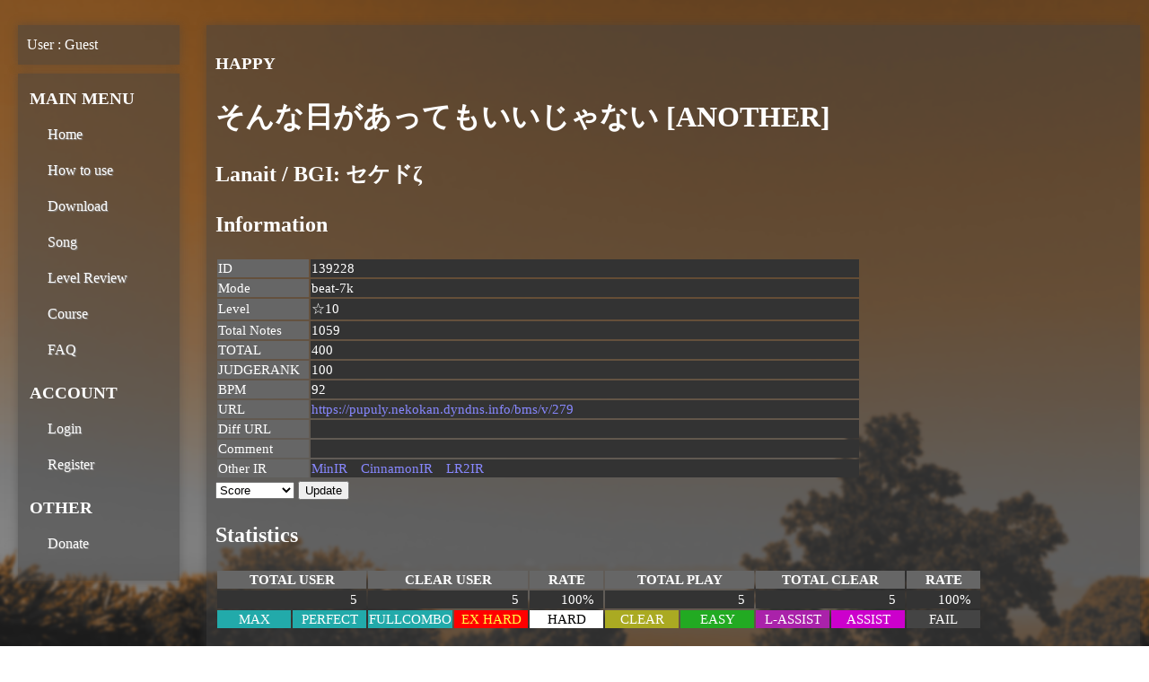

--- FILE ---
content_type: text/html; charset=UTF-8
request_url: https://mocha-repository.info/song.php?sha256=9720ee1d24071ab400909a82cd43ef5c035bc4600cb6515e8b9434379cfb3394
body_size: 2699
content:
<html lang="ja">
<head>
<title>Mocha-Repository : Song</title>
<meta charset="UTF-8">
<meta http-equiv="Content-Script-Type" content="text/javascript" />
<meta http-equiv="Content-Style-Type" content="text/css" />
<meta http-equiv="Content-Type" content="text/html; charset=utf-8" />
<meta name="keywords" content="mocha,bms.beatoraja,ir" />
<meta name="description" content="Mocha-Repository" />
<link href="style.css" rel="stylesheet" type="text/css"
	media="screen,print" />
</head>
<body>
	<div id="container">
		<div id="left">
			<div id="user">
User : Guest</div>
			<div id="menu">
<h5>MAIN MENU</h5>
<ul>
<li><a href="index.php">Home</a></li>
<li><a href="howtouse.php">How to use</a></li>
<li><a href="download.php">Download</a></li>
<li><a href="songs.php?url=1">Song</a></li>
<li><a href="songs2.php">Level Review</a></li>
<li><a href="courses.php">Course</a></li>
<li><a href="faq.php">FAQ</a></li>
</ul>
<h5>ACCOUNT</h5>
<ul>
<li><a href="login.php">Login</a></li>
<li><a href="register.php">Register</a></li>
</ul>
<h5>OTHER</h5>
<ul>
<li><a href="donate.php">Donate</a></li>
</ul>
</div>
		</div>
		<div id="main">
<h3>HAPPY</h3><h1>そんな日があってもいいじゃない [ANOTHER]</h1><h2>Lanait / BGI: セケドζ</h2><h2>Information</h2><table class='songinfo'><tr height='20' class='ranking_header'><td class='songinfo_header'>ID</td><td class='songinfo_content'>139228</td></tr><tr height='20'><td class='songinfo_header'>Mode</td><td class='songinfo_content'>beat-7k</td></tr><tr height='20' class='ranking_header'><td class='songinfo_header'>Level</td><td class='songinfo_content'>☆10 <span id='songlevel' /></td></tr><tr height='20' class='ranking_header'><td class='songinfo_header'>Total Notes</td><td class='songinfo_content'>1059</td></tr><tr height='20' class='ranking_header'><td class='songinfo_header'>TOTAL</td><td class='songinfo_content'>400</td></tr><tr height='20' class='ranking_header'><td class='songinfo_header'>JUDGERANK</td><td class='songinfo_content'>100</td></tr><tr height='20' class='ranking_header'><td class='songinfo_header'>BPM</td><td class='songinfo_content'>92</td></tr><tr height='20' class='ranking_header'><td class='songinfo_header'>URL</td><td class='songinfo_content'><a target='_blank' href='https://pupuly.nekokan.dyndns.info/bms/v/279'>https://pupuly.nekokan.dyndns.info/bms/v/279</a></td></tr><tr height='20' class='ranking_header'><td class='songinfo_header'>Diff URL</td><td class='songinfo_content'><a target='_blank' href=''></a></td></tr><tr height='20' class='ranking_header'><td class='songinfo_header'>Comment</td><td class='songinfo_content'><pre></pre></td></tr><tr height='20' class='ranking_header'><td class='songinfo_header'>Other IR</td><td class='songinfo_content'><a href='https://www.gaftalk.com/minir/#/viewer/song/9720ee1d24071ab400909a82cd43ef5c035bc4600cb6515e8b9434379cfb3394/0' target='_blank'>MinIR</a>　<a href='https://cinnamon.link/charts/9720ee1d24071ab400909a82cd43ef5c035bc4600cb6515e8b9434379cfb3394' target='_blank'>CinnamonIR</a>　<a href='http://www.dream-pro.info/~lavalse/LR2IR/search.cgi?mode=ranking&bmsmd5=820b627bf8599188242ba34a9597b5cc' target='_blank'>LR2IR</a></td></tr></table><form action="song.php" method="get">

<select name="sort">
					<option value="0">Score</option>
					<option value="1"
						>Clear Lamp</option>
					<option value="2"
						>Miss Count</option>
				</select> <input type='hidden' name='sha256' value='9720ee1d24071ab400909a82cd43ef5c035bc4600cb6515e8b9434379cfb3394' /> <input
					type="submit" value="Update" />
			</form>
<h2>Statistics</h2><table id='statistics' class='ranking'><tr height='20' class='ranking_header'><th colspan='2'>TOTAL USER</th><th colspan='2'>CLEAR USER</th><th>RATE</th><th colspan='2'>TOTAL PLAY</th><th colspan='2'>TOTAL CLEAR</th><th>RATE</th></tr><tr style='color:white;background-color:#333333'><td class='score' colspan='2'>5</td><td class='score' colspan='2'>5</td><td class='score'>100%</td><td class='score' colspan='2'>5</td><td class='score' colspan='2'>5</td><td class='score'>100%</td></tr><tr height='20' class='ranking_header'><td class='clear10'>MAX</td><td class='clear9'>PERFECT</td><td class='clear8'>FULLCOMBO</td><td class='clear7'>EX HARD</td><td class='clear6'>HARD</td><td class='clear5'>CLEAR</td><td class='clear4'>EASY</td><td class='clear3'>L-ASSIST</td><td class='clear2'>ASSIST</td><td class='clear1'>FAIL</td></tr></table><h2>Ranking</h2></table>
<table id='ranking_table' class='ranking'>
			</table>

			<script>
 const clearstr = ["NO PLAY","FAIL","ASSIST","L-ASSIST","EASY","CLEAR","HARD","EX-HARD","FULL COMBO","PERFECT","MAX"];
 const optionstr = ["NORMAL","MIRROR","RANDOM","R-RAN","S-RAN","SPIRAL","H-RAN","ALL-SC","EX-RAN","EX-SRAN"];
 const dpoptionstr = ["NORMAL","FLIP"];
 const lnmodestr = ["LN","CN","HCN"];
 const mode = "beat-7k";
 const doubleplay = false;
 const lnmode = false;
 var scores =JSON.parse('null');
 var table = document.getElementById('ranking_table');
 var tr;
 var ranking = 1;
 var lamps = [0,0,0,0,0,0,0,0,0,0,0];
 var level = 0;
 var levelcount = 0;

 table.insertAdjacentHTML('beforeend',"<tr height='20' class='ranking_header'><th>#</th><th width='100px'>Player</th><th width='150px'>Score / Max</th><th width='100px'>Rate</th><th width='100px'>Clear</th><th width='80px'>Miss</th><th width='80px'>Duration</th><th width='100px'>Option</th>" + (lnmode ? "<th width='50px'>LN Mode</th>" : "") + "<th width='100px'>Input</th><th width='120px'>Body</th><th width='100px'>Date</th></tr>");
 
 for(var i = 0;i < scores.length; i++) {
	 var inputstr;
	 switch(scores[i].input) {
		 case 0:
			 inputstr = "KEYBOARD";
			 break;
		 case 1:
			 inputstr = "CONTROLLER";
			 break;
		 case 2:
			 inputstr = "MIDI DEVICE";
			 break;
	 }
    var rate = Math.round(1000.0 * scores[i].sc / scores[i].max) / 10;
    var rateindex = Math.floor(9.0 * scores[i].sc / scores[i].max);
    var commentcol = scores[i].level > 0 || scores[i].comment.length > 0;
	 
	 var option = (doubleplay ? (optionstr[scores[i].op % 16] + "/" + optionstr[(scores[i].op >>> 4) % 16] + "-" + dpoptionstr[(scores[i].op >>> 8) % 16]) : optionstr[scores[i].op % 16]);
	tr = "<tr height='20' style='color:white;background-color:#333333'>"
	 + "<td " + (commentcol ? "rowspan='2'" : "") + ">" + ranking + "</td>" 
	 + "<td class='user'><a href='player.php?id=" + scores[i].id + "'>" + scores[i].name + "</a></td>" 
	 + "<td class='score'>" + scores[i].sc + " / " + scores[i].max + "</td>" 
	 + "<td class='rank" + rateindex + "'>" + rate + "</td>" 
	 + "<td class='clear" + scores[i].cl + "'>" + clearstr[scores[i].cl] + "</td>" 
	 + "<td class='misscount'>" + scores[i].minbp + "</td>" 
	 + "<td class='combo'>" + (scores[i].avgjudge <= 500000 ? ((Math.round(scores[i].avgjudge / 100) / 10) + "ms") : "") + "</td>" 
	 + "<td>" + option + "</td>" 
	 + (lnmode ? "<td>" + lnmodestr[scores[i].lnmode] + "</td>" : "") 
	 + "<td>" + inputstr + "</td>" 
	 + "<td>" + scores[i].body + "</td>" 
	 + "<td>" + scores[i].date + "</td>" + "</tr>"; 

	 if(commentcol) {
		 var elevel = Math.round(scores[i].level * 10) / 10;
		var elevelstr = (elevel > 12.5 ? '★' + Math.round((elevel - 12) * 10) / 10 : (elevel > 0 ? '☆' + elevel : ''));
	    switch (mode) {
	            case 'beat-14k':
	                elevelstr = (elevel > 11.5 ? '★' + Math.round((elevel - 11) * 10) / 10 : (elevel > 0 ? '☆' + elevel : ''));
	                break;
	            case 'popn-9k':
	            case 'popn-5k':
	                elevelstr = (elevel >= 46 ? '●' + Math.round((elevel - 46) * 10) / 10 : (elevel > 0 ? 'Lv' + elevel : ''));
	                break;
	        }
			 
         tr = tr + "<tr height='20' style='color:white;background-color:#333333'><td colspan='" + (lnmode ? 11 : 10) + "'>" + elevelstr + " " + scores[i].comment + "</td></tr>";

         if(elevel > 0) {
             level += scores[i].level;
             levelcount++;
         }
 	 }
	table.insertAdjacentHTML('beforeend',tr);
	ranking++;
	lamps[scores[i].cl]++;
 }

 document.getElementById('statistics').insertAdjacentHTML('beforeend',
		 "<tr height='20' style='color:white;background-color:#333333'><td class='score'>" + lamps[10] + "</td><td class='score'>" + lamps[9] + "</td><td class='score'>" + lamps[8] + "</td><td class='score'>" + lamps[7] + "</td><td class='score'>" + lamps[6] + "</td><td class='score'>" + lamps[5] + "</td><td class='score'>" + lamps[4] + "</td><td class='score'>" + lamps[3] + "</td><td class='score'>" + lamps[2] + "</td><td class='score'>" + lamps[1] + "</td></tr>");

 if(levelcount > 0) {
	 level = Math.round(level / levelcount * 10) / 10;
	var elevelstr = (level > 12.5 ? '★' + Math.round((level - 12) * 10) / 10 : (level > 0 ? '☆' + level : ''));
	 switch (mode) {
	         case 'beat-14k':
	             elevelstr = (level > 11.5 ? '★' + Math.round((level - 11) * 10) / 10 : (level > 0 ? '☆' + level : ''));
	             break;
	            case 'popn-9k':
	            case 'popn-5k':
	                elevelstr = (elevel >= 46 ? '●' + Math.round((elevel - 46) * 10) / 10 : (elevel > 0 ? 'Lv' + elevel : ''));
	                break;
	     }
	 document.getElementById('songlevel').insertAdjacentHTML('beforeend','/ ' + elevelstr + ' (' + levelcount + ' Reviews)');
 }

 

 </script>

		</div>
		<div style="clear: both"></div>
	</div>
</body>
</html>


--- FILE ---
content_type: text/css
request_url: https://mocha-repository.info/style.css
body_size: 2607
content:
@charset "utf-8";
/* 全ページ共通レイアウト */

a:link {
text-decoration:none;
}

a:visited {
text-decoration:none;
}

a:active {
text-decoration:none;
}

a:hover {
text-decoration:none;
}

img {
border-style:none;
}

body {
margin-left:auto;
margin-right:auto;
padding:10px 0px 5px 0px;
text-align:left;
background-image: url("./bg.png");
background-attachment: fixed;
width: 1280px;
line-height: 1.5;
}

#register {
text-align:center;
}

#container {
	margin: 0px 0px 0px 0px;
}
/* ヘッダ用レイアウト */
#header {
	width: 900px;
	padding:5px 20px 5px 20px;
}

#header h1 {
	font-size: 36px;
	text-align:center;
	background-color:#4444cc;
	letter-spacing: 12px;
	font-style: italic;
	border-left: 2px solid #000088;
	border-right: 2px solid #000088;
	border-top: 2px solid #000088;
	border-bottom: 2px solid #000088;
	padding:15px 15px 15px 15px;
	margin-bottom: 2px;
}

#header a {
	color:#ffffff;
	text-decoration: none;
}

#header img {
	box-shadow: -5px 5px 5px #444444;
}

/* コンテンツ用レイアウト */
#main {
	width: 1020px;
	float: right;
	text-align:left;
	font-size:16px;
	padding:10px 10px 10px 10px;
	margin: 10px 10px 10px 10px;
	background-color:#44444480;
	color:#ffffff;
	box-shadow: 0px 0px 10px #44444480;
}

#main img {
	border-left: 1px solid #888888;
	border-right: 1px solid #888888;
	border-top: 1px solid #888888;
	border-bottom: 1px solid #888888;
	box-shadow: -2px 2px 3px #444444;
}

#main a {
	color : #8888ff;
}

#main a:hover {
	color : #ff88ff;
}

.compare {
font-size:12px;
border-collapse: collapse;
box-shadow: -1px 1px 2px #444444;
}

table.compare td {
	text-align: center;
	width:	100px;
border: 1px #2b2b2b solid;
}

table.compare td.diff {
	width: 20px;
border: 1px #2b2b2b solid;
}

table.compare td.blank {
	background-color:#444444;
border: 1px #2b2b2b solid;
}

tr.header td {
	background-color:#999999;
	color: #000088;
}

tr.content td {
	background-color:#f8f8f8;
	color: #000088;
}

#left {
	float: left;
	text-align:left;
	width: 200px;
}

/* サイドメニュー用レイアウト */
#user {
	width: 160px;
	padding:10px 10px 10px 10px;
	margin: 10px 20px 10px 20px;
	background-color:#44444480;
	color:#ffffff;
	box-shadow: 0px 0px 10px #44444480;
}

/* サイドメニュー用レイアウト */
#menu {
	width: 160px;
	padding:10px 10px 10px 10px;
	margin: 10px 20px 10px 20px;
	background-color:#44444480;
	color:#ffffff;
	box-shadow: 0px 0px 10px #44444480;
}

#menu h5 {
	font-size: 120%;
	padding: 3px 2px 1px 3px;
	margin: 1px 0px 0px 0px;
}

#menu ul {
	list-style: none;
	padding: 0px 0px 0px 0px;
	font-size: 100%;
	margin-top: 0px;
}

#menu li {
	margin: 10px 20px 10px 20px;
}

#menu a {
	color: #ffffff;
	text-decoration: none;
	text-shadow: 1px 1px 1px #888888;
	padding: 3px 3px 3px 3px;
	display: block;
	width: 230px;
 /*Firefox向け*/
-moz-transition-property: background, padding, width;
-moz-transition-duration:0.2s;
/*Chrome、Safari向け*/
-webkit-transition-property: background, padding, width;
-webkit-transition-duration:0.2s;
/*Opera向け*/
-o-transition-property: background, padding, width;
-o-transition-duration:0.2s;
transition-property: background, padding, width;
transition-duration:0.2s;
}

#menu a:hover {
	width: 150px;
	padding: 3px 3px 3px 10px;
}

/* フッター用レイアウト */
#footer {
	width: 900px;
	margin:10px 20px 5px 20px;
}

#footer p {
font-size: 9px;
	padding:7px 0px 7px 0px;
		background: #a67cb7; /* Old browsers */
background: #735f8c; /* Old browsers */
background: -moz-linear-gradient(-45deg,  #735f8c 0%, #7c8bb7 22%, #adc4db 44%, #9fc6c6 63%, #007a99 100%); /* FF3.6+ */
background: -webkit-gradient(linear, left top, right bottom, color-stop(0%,#735f8c), color-stop(22%,#7c8bb7), color-stop(44%,#adc4db), color-stop(63%,#9fc6c6), color-stop(100%,#007a99)); /* Chrome,Safari4+ */
background: -webkit-linear-gradient(-45deg,  #735f8c 0%,#7c8bb7 22%,#adc4db 44%,#9fc6c6 63%,#007a99 100%); /* Chrome10+,Safari5.1+ */
background: -o-linear-gradient(-45deg,  #735f8c 0%,#7c8bb7 22%,#adc4db 44%,#9fc6c6 63%,#007a99 100%); /* Opera 11.10+ */
background: -ms-linear-gradient(-45deg,  #735f8c 0%,#7c8bb7 22%,#adc4db 44%,#9fc6c6 63%,#007a99 100%); /* IE10+ */
background: linear-gradient(135deg,  #735f8c 0%,#7c8bb7 22%,#adc4db 44%,#9fc6c6 63%,#007a99 100%); /* W3C */
filter: progid:DXImageTransform.Microsoft.gradient( startColorstr='#735f8c', endColorstr='#007a99',GradientType=1 ); /* IE6-9 fallback on horizontal gradient */
box-shadow: -5px 5px 5px #444444;
}

/* 難易度表メニュー用レイアウト */
.table_selector {
margin:0px 0px 0px 0px;
padding:0 auto;
text-align:center;
min-width: 900px;
}

.table_selector ul {
list-style:none;
margin:0px 0px 0px 0px;
color:#ffffff;
}

.table_selector li {
float:left;
padding:5px 10px 5px 10px;
font-size:12px;
}

.table_selector a {
padding: auto auto;
font-size:14px;
color:#ffffff;
font-weight: bold;
 /*Firefox向け*/
-moz-transition-property: color, text-shadow;
-moz-transition-duration:0.2s;
/*Chrome、Safari向け*/
-webkit-transition-property: color, text-shadow;
-webkit-transition-duration:0.2s;
/*Opera向け*/
-o-transition-property: color, text-shadow;
-o-transition-duration:0.2s;
transition-property: color, text-shadow;
transition-duration:0.2s;
}

.table_selector a:hover {
color:#0088ff;
text-shadow:0px 0px 3px #0088ff;
}

.table_selector_diff li:hover {
background-color:#00ffff;
margin:0px 2px 5px 2px;
}

.table_selector_diff li {
width:44px;
height:18px;
float:left;
padding: auto auto;
box-shadow: -2px 2px 2px #444444;
font-size:14px;
font-weight: bold;
margin:5px 2px 0px 2px;
padding:2px 2px 2px 2px;
/*Firefox向け*/
-moz-transition-property: background, margin;
-moz-transition-duration:0.2s;
/*Chrome、Safari向け*/
-webkit-transition-property: background, margin;
-webkit-transition-duration:0.2s;
/*Opera向け*/
-o-transition-property: background, margin;
-o-transition-duration:0.2s;
transition-property: background, margin;
transition-duration:0.2s;
}

#table_header {
	position: fixed;
	background: #272727;
     filter:alpha(opacity=90);
     -moz-opacity:0.9;
     -khtml-opacity: 0.9;
     opacity:0.9;
	width: 100%;
	min-width: 900px;
	height: 34px;
	margin: 0 auto;
	zoom: 1;
}

.modal {
display:none;
}

.modalBody {
text-align:left;
position: fixed;
height: 700px;
padding: 10px 10px 10px 10px;
z-index:1000;
border-top: 4px solid #ffffee;
border-left: 4px solid #cccc99;
border-right: 4px solid #aaaa66;
border-bottom: 4px solid #888844;
background-color:#FFFFCC;
width:750px;
left:50%;
top:50%;
}

.modalBK {
position: fixed;
z-index:999;
height:100%;
width:100%;
background:#000;
opacity: 0.9;
filter: alpha(opacity=90);
-moz-opacity:0.90;
}

.button {
text-align:center;
margin: 20 auto;
padding: auto auto;
width: 60px;
height: 24px;
font-weight:bold;
border-top: 2px solid #ffffff;
border-left: 2px solid #bbbbbb;
border-right: 2px solid #aaaaaa;
border-bottom: 2px solid #777777;
background-color:#dddddd;
box-shadow: -1px 1px 2px #444444;
}

/* 難易度表用レイアウト */
body.diff {
margin:0px auto 0px auto;
padding:0px 0px 20px 0px;
text-align:center;
background-color:#FFFFCC;
width: auto;
min-width: 900px;
line-height: 1.5;
}

#tabledesc {
}

.tableflame {
margin-left:auto;
margin-right:auto;
padding:36px 5px 0px 5px;
text-align:center;
background-color:#FFFFCC;
min-width: 900px;
}

.tableflame a {
color:#0000c0;
}

.tableflame a:visited {
color:#0000c0;
}

.table_desc {
font-size:12px;
border-collapse: collapse;
box-shadow: -1px 1px 2px #444444;
}

.table_desc td {
border: 1px #2b2b2b solid;
padding:3px 3px 3px 3px;
}

.name {
color:#ffffff;
background-color:#00c800;
font-weight:bold;
}

.attr {
color:#000000;
background-color:#e0ffe0;
}

.name_head {
color:#ffffff;
background-color:#666666;
}

.tr_new {
background-color:#e0c0ff;
}

.tr_update_diff {
background-color:#ffff80;
}

.tr_unavailable {
background-color:#bbbbbb;
}

.tr_separate1 {
height:20px;
color:#ffffff;
font-size:16px;
text-shadow:2px 2px 2px #444444;
background-color:#00c800;
}

.tr_separate2 {
height:20px;
color:#ffffff;
font-size:16px;
text-shadow:2px 2px 2px #444444;
background-color:#00c800;
}

.tr_separate3 {
height:20px;
color:#ffffff;
font-size:16px;
text-shadow:2px 2px 2px #444444;
background-color:#00c800;
}

.tr_separate4 {
height:20px;
color:#ffffff;
font-size:16px;
text-shadow:2px 2px 2px #444444;
background-color:#0088c8;
}

.tr_separate5 {
height:20px;
color:#ffffff;
font-size:16px;
text-shadow:2px 2px 2px #444444;
background-color:#0088c8;
}

.tr_separate6 {
height:20px;
color:#ffffff;
font-size:16px;
text-shadow:2px 2px 2px #444444;
background-color:#0088c8;
}

.tr_separate7 {
height:20px;
color:#ffffff;
font-size:16px;
text-shadow:2px 2px 2px #444444;
background-color:#c0c044;
}

.tr_separate8 {
height:20px;
color:#ffffff;
font-size:16px;
text-shadow:2px 2px 2px #444444;
background-color:#c0c044;
}

.tr_separate9 {
height:20px;
color:#ffffff;
font-size:16px;
text-shadow:2px 2px 2px #444444;
background-color:#c0c044;
}

.tr_separate10 {
height:20px;
color:#ffffff;
font-size:16px;
text-shadow:2px 2px 2px #444444;
background-color:#C80000;
}

.tr_separate11 {
height:20px;
color:#ffffff;
font-size:16px;
text-shadow:2px 2px 2px #444444;
background-color:#C80000;
}

.tr_separate12 {
height:20px;
color:#ffffff;
font-size:16px;
text-shadow:2px 2px 2px #444444;
background-color:#C80000;
}

.tr_separate_insane {
height:20px;
color:#ffffff;
font-size:16px;
text-shadow:2px 2px 2px #444444;
background-color:#404040;
}

.tr_separate99 {
height:20px;
color:#ffffff;
font-size:16px;
background-color:#000000;
}

.tr_insane {
background-color:#e0e0e0;
}

.tableflame table {
font-size: 12px;
}

.tableflame td {
table-layout: fixed;
}

.tableflame tr,a {
 /*Firefox向け*/
-moz-transition-property: color, background-color;
-moz-transition-duration:0.2s;
/*Chrome、Safari向け*/
-webkit-transition-property: color, background-color;
-webkit-transition-duration:0.2s;
/*Opera向け*/
-o-transition-property: color, background-color;
-o-transition-duration:0.2s;
transition-property: color, background-color;
transition-duration:0.2s;
}

.tableflame tr.tr_new:hover, tr.tr_update_diff:hover, tr.tr_normal1:hover, 
tr.tr_normal2:hover, tr.tr_normal3:hover, tr.tr_normal4:hover, tr.tr_normal5:hover,
 tr.tr_normal6:hover, tr.tr_normal7:hover, tr.tr_normal8:hover, tr.tr_normal9:hover
 , tr.tr_normal10:hover, tr.tr_normal11:hover, tr.tr_normal12:hover, tr.tr_normal99:hover {
background-color:#70f0f0;
}

.tableflame tr.tr_new:hover a {
color:#f000f0;
font-style:italic;
}

.rank_easy {
color:#006600;
text-shadow:0px 0px 2px #00ff00;
}

.rank_normal {
color:#444400;
text-shadow:0px 0px 2px #ffff00;
}

.rank_hard {
color:#660000;
text-shadow:0px 0px 2px #ff0000;
}

.no_song {
}

a.button_add {
	font-size: 110%;
	color:#ffffff;
	background-color:#000044;
	box-shadow: 2px 2px 10px #444444;
}

a.button_remove {
	font-size: 110%;
	color:#ffffff;
	background-color:#440000;
	box-shadow: 2px 2px 10px #444444;
}

table.songinfo {
	font-size: 95%;	
}

td.songinfo_header {
	color:#ffffff;
	background-color:#666666;
	text-align:left;
	padding-right: 10px;
}

td.songinfo_content {
	width:600px;
	color:#ffffff;
	background-color:#333333;
	text-align:left;
	padding-right: 10px;
}

table.ranking {
	font-size: 95%;	
}

tr.ranking_header {
	color:#ffffff;
	background-color:#666666;
	text-align:center;
}

td.title {
    max-width: 250px;
    overflow: hidden;
    text-overflow: ellipsis;
    white-space: nowrap;
}

td.artist {
    max-width: 300px;
    overflow: hidden;
    text-overflow: ellipsis;
    white-space: nowrap;
}

td.user {
    max-width: 150px;
    overflow: hidden;
    text-overflow: ellipsis;
    white-space: nowrap;
}

td.misscount {
	text-align:right;
	padding-right: 10px;
}

td.combo {
	text-align:right;
	padding-right: 10px;
}

td.score {
	text-align:right;
	padding-right: 10px;
}

td.clear1 {
	text-align:center;
	background-color:#444444;
	width:80px;
}

td.clear2 {
	text-align:center;
	background-color:#cc00cc;
	width:80px;
}

td.clear3 {
	text-align:center;
	background-color:#aa22aa;
	width:80px;
}

td.clear4 {
	text-align:center;
	background-color:#22aa22;
	width:80px;
}

td.clear5 {
	text-align:center;
	background-color:#aaaa22;
	width:80px;
}

td.clear6 {
	text-align:center;
	color:#000000;
	background-color:#ffffff;
	width:80px;
}

td.clear7 {
	text-align:center;
	color:#ffff44;
	background-color:#ff0000;
	width:80px;
}

td.clear8 {
	text-align:center;
	background-color:#22aaaa;
	width:80px;
}

td.clear9 {
	text-align:center;
	background-color:#22aaaa;
	width:80px;
}

td.clear10 {
	text-align:center;
	background-color:#22aaaa;
	width:80px;
}

td.rank0 {
	text-align:right;
	background-color:#440044;
	padding-right: 10px;
}

td.rank1 {
	text-align:right;
	background-color:#440044;
	padding-right: 10px;
}

td.rank2 {
	text-align:right;
	background-color:#440044;
	padding-right: 10px;
}

td.rank3 {
	text-align:right;
	background-color:#440044;
	padding-right: 10px;
}

td.rank4 {
	text-align:right;
	background-color:#006644;
	padding-right: 10px;
}

td.rank5 {
	text-align:right;
	background-color:#226600;
	padding-right: 10px;
}

td.rank6 {
	text-align:right;
	background-color:#886600;
	padding-right: 10px;
}

td.rank7 {
	text-align:right;
	background-color:#666666;
	padding-right: 10px;
}

td.rank8 {
	text-align:right;
	background-color:#aaaa22;
	padding-right: 10px;
}

td.rank9 {
	text-align:right;
	background-color:#aaaa22;
	padding-right: 10px;
}

/* ポップアップウィンドウ */
.popup_detail {
}

#popup_detail_window {
  width: 700px;
  height: 136px;
  position: absolute;
  background-color:#200000;
  color:#eeeeee;
  border: 1px solid #888;
  display: none;
  box-shadow: 5px 5px 5px #444;
}

#popup_graph {
  width: 700px;
  height: 100px;
}

#popup_detail_window_insane {
  width: 700px;
  height: 236px;
  position: absolute;
  background-color:#200000;
  color:#eeeeee;
  border: 1px solid #888;
  display: none;
  box-shadow: 5px 5px 5px #444;
}

#popup_graph_insane {
  width: 700px;
  height: 200px;
}

#popup_description {
margin-top:3px;
line-height:125%;
text-align:left;
font-size:12px;
}
